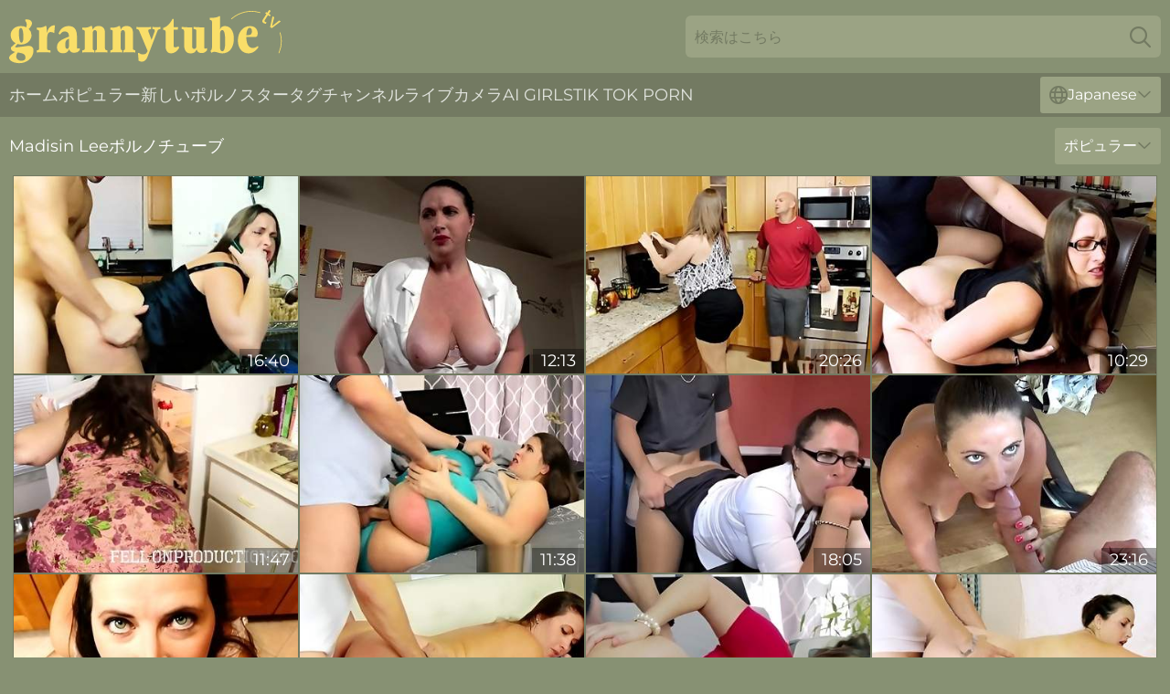

--- FILE ---
content_type: text/html; charset=utf-8
request_url: https://www.grannytube.tv/jp/actresses/madisin-lee/
body_size: 13528
content:
<!DOCTYPE html>
<html lang="ja">
<head>
    <script src="/atgkjaipb/knihfajnal.js" async></script>
    <title>Madisin Lee Gilfポルノスター｜grannytube. Tv</title>
    <meta name="description" content="Madisin Leeは、何百万人もの男性がファックすることを夢見るおばあちゃんポルノスターです🔥 ！セクシーな熟女Madisin Leeのポルノビデオより刺激的なものがあるでしょうか？GrannyTube. TVで無料でお楽しみください。"/>
    <link rel="canonical" href="https://www.grannytube.tv/jp/actresses/madisin-lee/"/>
    <meta name="referrer" content="always"/>
    <meta http-equiv="Content-Type" content="text/html; charset=UTF-8"/>
    <meta content="width=device-width, initial-scale=0.8, maximum-scale=0.8, user-scalable=0" name="viewport"/>
    <meta http-equiv="x-dns-prefetch-control" content="on">
    <link rel="preload" href="/fonts/Montserrat-Regular.woff2" as="font">
    <link rel="preload" href="/fonts/icons.woff2" as="font">
    <link rel="dns-prefetch" href="https://css.grannytube.tv">
    <link rel="icon" href="/favicon.ico" sizes="any">
    <link rel="icon" type="image/png" href="/favicon-32x32.png" sizes="32x32">
    <link rel="icon" type="image/png" href="/favicon-16x16.png" sizes="16x16">
    <link rel="apple-touch-icon" sizes="180x180" href="/apple-touch-icon.png">
    <link rel="manifest" href="/site.webmanifest">
    <meta name="theme-color" content="#879173" />
    <link rel="stylesheet" type="text/css" href="/grannytube.css?v=1766833148"/>
    <meta name="rating" content="adult" />
    
    <link rel="alternate" hreflang="x-default" href="https://www.grannytube.tv/actresses/madisin-lee/" />
<link rel="alternate" hreflang="en" href="https://www.grannytube.tv/actresses/madisin-lee/" />
<link rel="alternate" hreflang="es" href="https://www.grannytube.tv/es/actresses/madisin-lee/" />
<link rel="alternate" hreflang="de" href="https://www.grannytube.tv/de/actresses/madisin-lee/" />
<link rel="alternate" hreflang="ru" href="https://www.grannytube.tv/ru/actresses/madisin-lee/" />
<link rel="alternate" hreflang="nl" href="https://www.grannytube.tv/nl/actresses/madisin-lee/" />
<link rel="alternate" hreflang="it" href="https://www.grannytube.tv/it/actresses/madisin-lee/" />
<link rel="alternate" hreflang="fr" href="https://www.grannytube.tv/fr/actresses/madisin-lee/" />
<link rel="alternate" hreflang="et" href="https://www.grannytube.tv/ee/actresses/madisin-lee/" />
<link rel="alternate" hreflang="el" href="https://www.grannytube.tv/gr/actresses/madisin-lee/" />
<link rel="alternate" hreflang="pl" href="https://www.grannytube.tv/pl/actresses/madisin-lee/" />
<link rel="alternate" hreflang="cs" href="https://www.grannytube.tv/cz/actresses/madisin-lee/" />
<link rel="alternate" hreflang="da" href="https://www.grannytube.tv/dk/actresses/madisin-lee/" />
<link rel="alternate" hreflang="no" href="https://www.grannytube.tv/no/actresses/madisin-lee/" />
<link rel="alternate" hreflang="sv" href="https://www.grannytube.tv/se/actresses/madisin-lee/" />
<link rel="alternate" hreflang="pt" href="https://www.grannytube.tv/pt/actresses/madisin-lee/" />
<link rel="alternate" hreflang="ja" href="https://www.grannytube.tv/jp/actresses/madisin-lee/" />
<link rel="alternate" hreflang="zh" href="https://www.grannytube.tv/cn/actresses/madisin-lee/" />
<link rel="alternate" hreflang="ko" href="https://www.grannytube.tv/kr/actresses/madisin-lee/" />
<link rel="alternate" hreflang="fi" href="https://www.grannytube.tv/fi/actresses/madisin-lee/" />

    <base target="_blank"/>
    <script>
        var cid = 'madisin-lee';
        var intid = '1697';
        var page_type = 'search';
        var r_count = '280';
        var page_lang = 'jp';
    </script>
    <script type="application/ld+json">
    {
        "@context": "https://schema.org",
        "@type": "ProfilePage",
        "name": "Madisin Lee Gilfポルノスター｜grannytube. Tv",
        "url": "https://www.grannytube.tv/jp/actresses/madisin-lee/",
        "description": "Madisin Leeは、何百万人もの男性がファックすることを夢見るおばあちゃんポルノスターです🔥 ！セクシーな熟女Madisin Leeのポルノビデオより刺激的なものがあるでしょうか？GrannyTube. TVで無料でお楽しみください。",
        "mainEntity": {
            "@type": "Person",
            "name": "Madisin Lee",
            "url": "https://www.grannytube.tv/jp/actresses/madisin-lee/"
        }
    }
</script>
</head>
<body>
<div class="main">
    <header class="header-desk">
        <div class="s-sites">
            <ul>
                
            </ul>
        </div>
        <div class="header-wrapper">
            <div class="mob-menu-button nav-trigger" data-trigger="nav" aria-label="Navigation" role="button">
                <i class="icon icon-bars" role="img"></i>
            </div>
            <div class="logo">
                <a href="/jp/" target="_self">
                    <img alt="Granny Tube" width="300" height="110"
                         src="/grannytubem.svg"/>
                </a>
            </div>
            <div class="mob-menu-button search-trigger" data-trigger="search" aria-label="Search" role="button">
                <i class="icon icon-magnifying-glass" role="img"></i>
            </div>
            <div class="search-container" data-container="search">
                <form action="/jp/search/" target="_self" method="POST" role="search" class="search">
                    <input type="text" autocomplete="off" placeholder="検索はこちら" aria-label="Search here" maxlength="100" id="search" class="search__text">
                    <button type="submit" aria-label="Search">
                        <i class="icon icon-magnifying-glass" role="img" aria-label="search"></i>
                    </button>
                    <span class="search-cross" aria-label="clear"><i class="icon icon-xmark-large" role="img"></i></span>
                </form>
            </div>
        </div>
    </header>
    <nav class="nav-wrapper" data-container="nav">
        <ul class="navigation">
            <li><a href="/jp/" target="_self">ホーム</a></li><li><a href="/jp/best/" target="_self">ポピュラー</a></li><li><a href="/jp/new/" target="_self">新しい</a></li><li><a href="/jp/actresses/" target="_self">ポルノスター</a></li><li><a href="/jp/tags/" target="_self">タグ</a></li><li><a href="/jp/channel/" target="_self">チャンネル</a></li>
                
            <li class="s-tab"><a href="/go/cams/" target="_blank" rel="noopener nofollow">ライブカメラ</a></li>
            <li class="s-tab"><a href="/go/ai/" target="_blank" rel="noopener nofollow">AI Girls</a></li>
            <li class="s-tab"><a href="/go/tiktok/" target="_blank" rel="noopener nofollow">Tik Tok Porn</a></li>
            <li class="main-sorts-dropdown lang-switcher-container">
  <div class="lang-switcher">
    <div class="item-trigger dropdown_trigger"><i class="icon icon-globe"></i>Japanese<i class="icon icon-chevron-down"></i></div>
    <div class="item-container dropdown_container">
      <ul>
        <li class=""><a href="/actresses/madisin-lee/" target="_self" data-lang="en" class="switcher-lang-item">English</a></li><li class=""><a href="/cn/actresses/madisin-lee/" target="_self" data-lang="cn" class="switcher-lang-item">Chinese</a></li><li class=""><a href="/cz/actresses/madisin-lee/" target="_self" data-lang="cz" class="switcher-lang-item">Czech</a></li><li class=""><a href="/dk/actresses/madisin-lee/" target="_self" data-lang="dk" class="switcher-lang-item">Danish</a></li><li class=""><a href="/nl/actresses/madisin-lee/" target="_self" data-lang="nl" class="switcher-lang-item">Dutch</a></li><li class=""><a href="/ee/actresses/madisin-lee/" target="_self" data-lang="ee" class="switcher-lang-item">Estonian</a></li><li class=""><a href="/fi/actresses/madisin-lee/" target="_self" data-lang="fi" class="switcher-lang-item">Finnish</a></li><li class=""><a href="/fr/actresses/madisin-lee/" target="_self" data-lang="fr" class="switcher-lang-item">French</a></li><li class=""><a href="/de/actresses/madisin-lee/" target="_self" data-lang="de" class="switcher-lang-item">German</a></li><li class=""><a href="/gr/actresses/madisin-lee/" target="_self" data-lang="gr" class="switcher-lang-item">Greek</a></li><li class=""><a href="/it/actresses/madisin-lee/" target="_self" data-lang="it" class="switcher-lang-item">Italian</a></li><li class="active"><a href="/jp/actresses/madisin-lee/" target="_self" data-lang="jp" class="switcher-lang-item">Japanese</a></li><li class=""><a href="/kr/actresses/madisin-lee/" target="_self" data-lang="kr" class="switcher-lang-item">Korean</a></li><li class=""><a href="/no/actresses/madisin-lee/" target="_self" data-lang="no" class="switcher-lang-item">Norwegian</a></li><li class=""><a href="/pl/actresses/madisin-lee/" target="_self" data-lang="pl" class="switcher-lang-item">Polish</a></li><li class=""><a href="/pt/actresses/madisin-lee/" target="_self" data-lang="pt" class="switcher-lang-item">Portuguese</a></li><li class=""><a href="/ru/actresses/madisin-lee/" target="_self" data-lang="ru" class="switcher-lang-item">Russian</a></li><li class=""><a href="/es/actresses/madisin-lee/" target="_self" data-lang="es" class="switcher-lang-item">Spanish</a></li><li class=""><a href="/se/actresses/madisin-lee/" target="_self" data-lang="se" class="switcher-lang-item">Swedish</a></li>
      </ul>
    </div>
  </div>
</li>
        </ul>
        <div class="close-button" aria-label="close navigation" role="button">
            <i class="icon icon-xmark-large" role="img" aria-label="close"></i>
        </div>
    </nav>
    <div class="tabs-mobile">
        <ul>
            <li class="s-tab"><a href="/go/cams/" target="_blank" rel="noopener nofollow">ライブカメラ</a></li>
            <li class="s-tab"><a href="/go/ai/" target="_blank" rel="noopener nofollow">AI Girls</a></li>
            <li class="s-tab"><a href="/go/tiktok/" target="_blank" rel="noopener nofollow">Tik Tok Porn</a></li>
        </ul>
    </div>
    <div class="title-section has-sorts">
        <div>
            <h1>Madisin Leeポルノチューブ</h1>
            <div class="main-sorts-dropdown">
                <div class="item-trigger dropdown_trigger">ポピュラー<i class="icon icon-chevron-down"></i></div>
                <div class="item-container dropdown_container">
                    <ul>
                        <li class="active"><a href="/jp/actresses/madisin-lee/" target="_self">ポピュラー</a></li>
                        <li class=""><a href="/jp/actresses/madisin-lee/latest/" target="_self">最新</a></li>
                        <li class="#SORTS_LONGEST_ACTIVE#"><a href="/jp/actresses/madisin-lee/longest/" target="_self">最長</a></li>
                    </ul>
                </div>
            </div>
        </div>
    </div>
    <div class="not-found-message hidden">
        
    </div>
    
    <div class="sylvia">
        <div class="lauri" id="vittoria">
            <div class="imogene" data-luisa="55133568"><a href="/jp/videos/55133568-madisin-lee-in-mommys-lesson.html"   target="_self" ><img class="casandra" data-src="https://cdn.grannytube.tv/80/072/55133568/1_460.jpg" width="300" height="250" /></a><div class="destini">16:40</div></div><div class="imogene" data-luisa="79354513"><a href="/jp/videos/79354513-horny-sex-video-milf-newest-pretty-one.html"   target="_self" ><img class="casandra" data-src="https://cdn.grannytube.tv/101/009/79354513/1_460.jpg" width="300" height="250" /></a><div class="destini">12:13</div></div><div class="imogene" data-luisa="41684528"><a href="https://www.nudegirls.tv/videos/41684528-home-for-christmas-with-my-horny.html"   target="_self" ><img class="casandra" data-src="https://cdn.grannytube.tv/1/104/41684528/1_460.jpg" width="300" height="250" /></a><div class="destini">20:26</div></div><div class="imogene" data-luisa="70486726"><a href="/jp/videos/70486726-big-ass-milf-fucks-stepson-with-butt-plug.html"   target="_self" ><img class="casandra" data-src="https://cdn.grannytube.tv/12/088/70486726/1_460.jpg" width="300" height="250" /></a><div class="destini">10:29</div></div><div class="imogene" data-luisa="43315459"><a href="/jp/videos/43315459-madisin-lee-in-home-for-the-summer.html"   target="_self" ><img class="casandra" data-src="https://cdn.grannytube.tv/58/360/43315459/1_460.jpg" width="300" height="250" /></a><div class="destini">11:47</div></div><div class="imogene" data-luisa="26296669"><a href="/jp/videos/26296669-teasing-buxomy-experienced-female-madisin-lee-giving-a-great-blow-job.html"   target="_self" ><img class="casandra" data-src="https://cdn.grannytube.tv/12/110/26296669/1_460.jpg" width="300" height="250" /></a><div class="destini">11:38</div></div><div class="imogene" data-luisa="14591504"><a href="/jp/videos/14591504-madisin-lee-and-dahlia-sky-in-working-from-home-with-hottie-madison-le.html"   target="_self" ><img class="casandra" data-src="https://cdn.grannytube.tv/12/144/14591504/1_460.jpg" width="300" height="250" /></a><div class="destini">18:05</div></div><div class="imogene" data-luisa="80862433"><a href="/jp/videos/80862433-madisin-lee-1.html"   target="_self" ><img class="casandra" data-src="https://cdn.grannytube.tv/101/008/80862433/1_460.jpg" width="300" height="250" /></a><div class="destini">23:16</div></div><div class="imogene" data-luisa="87977758"><a href="/jp/videos/87977758-this-is-halloween-with-madisin-lee.html"   target="_self" ><img class="casandra" data-src="https://cdn.grannytube.tv/102/003/87977758/1_460.jpg" width="300" height="250" /></a><div class="destini">11:55</div></div><div class="imogene" data-luisa="85800451"><a href="/jp/videos/85800451-watch-coworker-madisin-lee.html"   target="_self" ><img class="casandra" data-src="https://cdn.grannytube.tv/80/096/85800451/1_460.jpg" width="300" height="250" /></a><div class="destini">16:54</div></div><div class="imogene" data-luisa="29222053"><a href="/jp/videos/29222053-araya-sunshyne-and-madisin-lee-in-moms-smelly-pussy.html"   target="_self" ><img class="casandra" data-src="https://cdn.grannytube.tv/12/019/29222053/1_460.jpg" width="300" height="250" /></a><div class="destini">10:27</div></div><div class="imogene" data-luisa="62138593"><a href="/jp/videos/62138593-madisin-lee-anal.html"   target="_self" ><img class="casandra" data-src="https://cdn.grannytube.tv/12/317/62138593/1_460.jpg" width="300" height="250" /></a><div class="destini">19:57</div></div><div class="imogene" data-luisa="22595696"><a href="/jp/videos/22595696-taboo-passions-busty-milf-madisin-lee-gets-fucked-and-facial.html"   target="_self" ><img class="casandra" data-src="https://cdn.grannytube.tv/12/016/22595696/1_460.jpg" width="300" height="250" /></a><div class="destini">05:01</div></div><div class="imogene" data-luisa="25882024"><a href="/jp/videos/25882024-nice-buxomy-mature-woman-madisin-lee-performing-in-handjob-xxx-video.html"   target="_self" ><img class="casandra" data-src="https://cdn.grannytube.tv/80/029/25882024/1_460.jpg" width="300" height="250" /></a><div class="destini">19:58</div></div><div class="imogene" data-luisa="17097316"><a href="/jp/videos/17097316-summer-with-mom-madisin-lee.html"   target="_self" ><img class="casandra" data-src="https://cdn.grannytube.tv/80/112/17097316/1_460.jpg" width="300" height="250" /></a><div class="destini">14:35</div></div><div class="imogene" data-luisa="25300898"><a href="/jp/videos/25300898-big-ass-milf-madisin-lee-gives-son-a-creampie-for-halloween.html"   target="_self" ><img class="casandra" data-src="https://cdn.grannytube.tv/2/215/25300898/11_460.jpg" width="300" height="250" /></a><div class="destini">11:51</div></div><div class="imogene" data-luisa="20902023"><a href="/jp/videos/20902023-sirvienta-es-sorprendida-en-ropa-diminuta-por-su-jefe-y-se-la-lleva-a-la.html"   target="_self" ><img class="casandra" data-src="https://cdn.grannytube.tv/6/253/20902023/1_460.jpg" width="300" height="250" /></a><div class="destini">18:05</div></div><div class="imogene" data-luisa="27424112"><a href="/jp/videos/27424112-anal-big-ass-milf-pov.html"   target="_self" ><img class="casandra" data-src="https://cdn.grannytube.tv/58/047/27424112/1_460.jpg" width="300" height="250" /></a><div class="destini">11:09</div></div><div class="imogene" data-luisa="52801815"><a href="/jp/videos/52801815-stepmom-seduction-madisin-lee.html"   target="_self" ><img class="casandra" data-src="https://cdn.grannytube.tv/61/018/52801815/1_460.jpg" width="300" height="250" /></a><div class="destini">23:15</div></div><div class="imogene" data-luisa="55041994"><a href="/jp/videos/55041994-madisin-lee.html"   target="_self" ><img class="casandra" data-src="https://cdn.grannytube.tv/80/122/55041994/1_460.jpg" width="300" height="250" /></a><div class="destini">10:40</div></div><div class="imogene" data-luisa="52953946"><a href="https://www.thickassporn.com/videos/52953946-madisin-lee-web-cam-show-big-ass.html"   target="_self" ><img class="casandra" data-src="https://cdn.grannytube.tv/1/1429/52953946/1_460.jpg" width="300" height="250" /></a><div class="destini">26:57</div></div><div class="imogene" data-luisa="13134324"><a href="https://www.hotpornfilms.com/videos/13134324-kai-leelights-please.html"   target="_self" ><img class="casandra" data-src="https://cdn.grannytube.tv/1/258/13134324/1_460.jpg" width="300" height="250" /></a><div class="destini">25:10</div></div><div class="imogene" data-luisa="52739565"><a href="https://www.freefuckvids.com/videos/52739565-fucking-madisin-lee-in-new-neighbor.html"   target="_self" ><img class="casandra" data-src="https://cdn.grannytube.tv/1/1362/52739565/1_460.jpg" width="300" height="250" /></a><div class="destini">20:41</div></div><div class="imogene" data-luisa="63595566"><a href="/jp/videos/63595566-madisin-lee-and-madison-lee-fucks-step-son.html"   target="_self" ><img class="casandra" data-src="https://cdn.grannytube.tv/80/023/63595566/1_460.jpg" width="300" height="250" /></a><div class="destini">35:56</div></div><div class="imogene" data-luisa="53133004"><a href="https://www.hugetits.tv/videos/53133004-2-hot-milfs-fucking-jackie-lin-madisin-lee.html"   target="_self" ><img class="casandra" data-src="https://cdn.grannytube.tv/1/1498/53133004/1_460.jpg" width="300" height="250" /></a><div class="destini">14:11</div></div><div class="imogene" data-luisa="62533652"><a href="https://www.bigbootytube.net/videos/62533652-thick-ass-milf-and-fucked-by-stepson.html"   target="_self" ><img class="casandra" data-src="https://cdn.grannytube.tv/1/1361/62533652/1_460.jpg" width="300" height="250" /></a><div class="destini">12:26</div></div><div class="imogene" data-luisa="53046139"><a href="https://www.hdporno.tv/videos/53046139-madison-lee-fucks-in-yoga-pants-and-skips-the-gym.html"   target="_self" ><img class="casandra" data-src="https://cdn.grannytube.tv/1/1463/53046139/1_460.jpg" width="300" height="250" /></a><div class="destini">11:47</div></div><div class="imogene" data-luisa="85040668"><a href="/jp/videos/85040668-masked-mom-madisin-lee-gets-fucked.html"   target="_self" ><img class="casandra" data-src="https://cdn.grannytube.tv/80/081/85040668/1_460.jpg" width="300" height="250" /></a><div class="destini">07:30</div></div><div class="imogene" data-luisa="27137354"><a href="/jp/videos/27137354-admirable-buxomy-madisin-lee-embodies-her-fetish-dream.html"   target="_self" ><img class="casandra" data-src="https://cdn.grannytube.tv/12/018/27137354/1_460.jpg" width="300" height="250" /></a><div class="destini">16:17</div></div><div class="imogene" data-luisa="53837824"><a href="/jp/videos/53837824-she-can-do-cuffed-madisin-lee.html"   target="_self" ><img class="casandra" data-src="https://cdn.grannytube.tv/101/019/53837824/1_460.jpg" width="300" height="250" /></a><div class="destini">15:48</div></div><div class="imogene" data-luisa="63891153"><a href="/jp/videos/63891153-madisin-lee-anal.html"   target="_self" ><img class="casandra" data-src="https://cdn.grannytube.tv/80/027/63891153/1_460.jpg" width="300" height="250" /></a><div class="destini">11:21</div></div><div class="imogene" data-luisa="24858050"><a href="https://www.hotporntubes.com/videos/24858050-nata-lee-by-pooksy-lparfrench-amateurrpar.html"   target="_self" ><img class="casandra" data-src="https://cdn.grannytube.tv/1/2112/24858050/1_460.jpg" width="300" height="250" /></a><div class="destini">05:06</div></div><div class="imogene" data-luisa="38738166"><a href="https://www.sexyporn.tv/videos/38738166-lbracktaboo-passionsrsqb-milf-madisin-lee-homemade-porn-in-term-paper.html"   target="_self" ><img class="casandra" data-src="https://cdn.grannytube.tv/1/125/38738166/1_460.jpg" width="300" height="250" /></a><div class="destini">23:01</div></div><div class="imogene" data-luisa="81191587"><a href="/jp/videos/81191587-madisin-lee-fucked-in-the-kitchen-by-her-stepson.html"   target="_self" ><img class="casandra" data-src="https://cdn.grannytube.tv/80/040/81191587/1_460.jpg" width="300" height="250" /></a><div class="destini">19:52</div></div><div class="imogene" data-luisa="41107513"><a href="/jp/videos/41107513-big-booty-step-sister-madisin-lee-wrestles-then-fucks-step-brother.html"   target="_self" ><img class="casandra" data-src="https://cdn.grannytube.tv/101/042/41107513/1_460.jpg" width="300" height="250" /></a><div class="destini">10:59</div></div><div class="imogene" data-luisa="82484710"><a href="https://www.hotpornvideos.tv/videos/madisin_dominated_by_her_sex_crazed_stepson_iJkP.html"   target="_self" ><img class="casandra" data-src="https://cdn.grannytube.tv/1/093/82484710/1_460.jpg" width="300" height="250" /></a><div class="destini">11:48</div></div><div class="imogene" data-luisa="53099000"><a href="https://www.bustymilftube.com/videos/53099000-son-tiescomma-handcuffscomma-slaps-fucks-milf-mom-madisin-lee-in-mommys-bondage-toys.html"   target="_self" ><img class="casandra" data-src="https://cdn.grannytube.tv/1/1483/53099000/1_460.jpg" width="300" height="250" /></a><div class="destini">05:57</div></div><div class="imogene" data-luisa="83699989"><a href="/jp/videos/83699989-sons-obsession-aika-may-and-madisin-lee.html"   target="_self" ><img class="casandra" data-src="https://cdn.grannytube.tv/80/023/83699989/1_460.jpg" width="300" height="250" /></a><div class="destini">16:03</div></div><div class="imogene" data-luisa="32502822"><a href="/jp/videos/32502822-madisin-lee-summer.html"   target="_self" ><img class="casandra" data-src="https://cdn.grannytube.tv/12/113/32502822/1_460.jpg" width="300" height="250" /></a><div class="destini">20:18</div></div><div class="imogene" data-luisa="38366052"><a href="/jp/videos/38366052-madisin-lee-yesenia-sparkles-in-the-encounter.html"   target="_self" ><img class="casandra" data-src="https://cdn.grannytube.tv/58/337/38366052/1_460.jpg" width="300" height="250" /></a><div class="destini">10:59</div></div><div class="imogene" data-luisa="44822265"><a href="/jp/videos/44822265-classy-breasty-experienced-woman-madisin-lee-in-fetish-sex-video.html"   target="_self" ><img class="casandra" data-src="https://cdn.grannytube.tv/12/081/44822265/1_460.jpg" width="300" height="250" /></a><div class="destini">18:57</div></div><div class="imogene" data-luisa="52910284"><a href="https://www.sexyporn.tv/videos/52910284-madisin-lee-in-moms-bikiniperiod-fucked-my-mom-before-the-poolperiod.html"   target="_self" ><img class="casandra" data-src="https://cdn.grannytube.tv/1/1408/52910284/1_460.jpg" width="300" height="250" /></a><div class="destini">03:52</div></div><div class="imogene" data-luisa="38215251"><a href="/jp/videos/38215251-milf-gets-facial-in-the-woods-in-moms-21st-birthday-surprise-5-min-madisin.html"   target="_self" ><img class="casandra" data-src="https://cdn.grannytube.tv/80/092/38215251/1_460.jpg" width="300" height="250" /></a><div class="destini">04:55</div></div><div class="imogene" data-luisa="85096178"><a href="/jp/videos/85096178-home-alone-with-stepmom-combo-madisin-lee.html"   target="_self" ><img class="casandra" data-src="https://cdn.grannytube.tv/80/023/85096178/1_460.jpg" width="300" height="250" /></a><div class="destini">35:56</div></div><div class="imogene" data-luisa="38906546"><a href="/jp/videos/38906546-im-big-boy-mom-with-madisin-lee.html"   target="_self" ><img class="casandra" data-src="https://cdn.grannytube.tv/80/072/38906546/1_460.jpg" width="300" height="250" /></a><div class="destini">14:30</div></div><div class="imogene" data-luisa="61510927"><a href="/jp/videos/61510927-horny-bbw-milf.html"   target="_self" ><img class="casandra" data-src="https://cdn.grannytube.tv/58/050/61510927/1_460.jpg" width="300" height="250" /></a><div class="destini">08:49</div></div><div class="imogene" data-luisa="14287411"><a href="/jp/videos/14287411-madisin-lee.html"   target="_self" ><img class="casandra" data-src="https://cdn.grannytube.tv/12/164/14287411/1_460.jpg" width="300" height="250" /></a><div class="destini">19:51</div></div><div class="imogene" data-luisa="38366236"><a href="/jp/videos/38366236-my-cheating-coworker-madisin-lee.html"   target="_self" ><img class="casandra" data-src="https://cdn.grannytube.tv/111/007/38366236/1_460.jpg" width="300" height="250" /></a><div class="destini">07:59</div></div><div class="imogene" data-luisa="14773177"><a href="/jp/videos/14773177-hot-stepmom-and-stepdaughter-decorate-more-than-the-xmas-tree.html"   target="_self" ><img class="casandra" data-src="https://cdn.grannytube.tv/101/014/14773177/1_460.jpg" width="300" height="250" /></a><div class="destini">32:03</div></div><div class="imogene" data-luisa="56327094"><a href="https://www.hdmilfporn.com/videos/56327094-desperate-step-mom-seduced-by-her-on-xmas.html"   target="_self" ><img class="casandra" data-src="https://cdn.grannytube.tv/1/110/56327094/1_460.jpg" width="300" height="250" /></a><div class="destini">13:43</div></div><div class="imogene" data-luisa="52925402"><a href="https://www.hdbigass.com/videos/52925402-big-ass-blackmailed-milf-madisin-fucks-son.html"   target="_self" ><img class="casandra" data-src="https://cdn.grannytube.tv/1/1416/52925402/1_460.jpg" width="300" height="250" /></a><div class="destini">03:39</div></div><div class="imogene" data-luisa="26702610"><a href="/jp/videos/26702610-son-get-s-nasty-with-mom-madisin-lee-in-gotta-workout.html"   target="_self" ><img class="casandra" data-src="https://cdn.grannytube.tv/101/008/26702610/1_460.jpg" width="300" height="250" /></a><div class="destini">10:38</div></div><div class="imogene" data-luisa="27624095"><a href="/jp/videos/27624095-madisin-lee-get-ready-for-grandma.html"   target="_self" ><img class="casandra" data-src="https://cdn.grannytube.tv/80/114/27624095/1_460.jpg" width="300" height="250" /></a><div class="destini">19:52</div></div><div class="imogene" data-luisa="22062587"><a href="https://www.tubemilf.com/videos/22062587-sexy-milf-at-pawn-store-getting-fucked.html"   target="_self" ><img class="casandra" data-src="https://cdn.grannytube.tv/1/2024/22062587/1_460.jpg" width="300" height="250" /></a><div class="destini">05:00</div></div><div class="imogene" data-luisa="52615057"><a href="https://www.prettyporn.com/videos/big_ass_milf_madisin_lee_fucks_young_cock_with_butt_plug_8Stm.html"   target="_self" ><img class="casandra" data-src="https://cdn.grannytube.tv/1/1332/52615057/1_460.jpg" width="300" height="250" /></a><div class="destini">10:28</div></div><div class="imogene" data-luisa="55961109"><a href="/jp/videos/55961109-streetwalking-niece-gets-facial-from-step-uncle.html"   target="_self" ><img class="casandra" data-src="https://cdn.grannytube.tv/12/134/55961109/1_460.jpg" width="300" height="250" /></a><div class="destini">13:37</div></div><div class="imogene" data-luisa="82782504"><a href="/jp/videos/82782504-step-son-get-s-nasty-with-step-mom-madisin-lee-in-gotta-workout.html"   target="_self" ><img class="casandra" data-src="https://cdn.grannytube.tv/12/323/82782504/1_460.jpg" width="300" height="250" /></a><div class="destini">10:38</div></div><div class="imogene" data-luisa="53114404"><a href="/jp/videos/53114404-madisin-lee-anal-christmas.html"   target="_self" ><img class="casandra" data-src="https://cdn.grannytube.tv/12/266/53114404/1_460.jpg" width="300" height="250" /></a><div class="destini">20:21</div></div><div class="imogene" data-luisa="92569790"><a href="https://www.hotpornfilms.com/videos/92569790-big-ass-milf-madisin-lee-fucked-doggystyle-by-stepson.html"   target="_self" ><img class="casandra" data-src="https://cdn.grannytube.tv/1/093/92569790/1_460.jpg" width="300" height="250" /></a><div class="destini">05:53</div></div><div class="imogene" data-luisa="52874302"><a href="https://www.hotmom.tv/videos/52874302-home-for-christmas-with-my-horny-mom.html"   target="_self" ><img class="casandra" data-src="https://cdn.grannytube.tv/1/1398/52874302/1_460.jpg" width="300" height="250" /></a><div class="destini">20:26</div></div><div class="imogene" data-luisa="52805733"><a href="https://www.milfporn.tv/videos/52805733-hot-milf-with-big-ass-fucks-in-thong-bikini.html"   target="_self" ><img class="casandra" data-src="https://cdn.grannytube.tv/1/1385/52805733/1_460.jpg" width="300" height="250" /></a><div class="destini">15:37</div></div><div class="imogene" data-luisa="62384799"><a href="https://www.pornvideos.tv/play/step_fucks_paraplegic_madisin_lee_in_lends_a_helping_hand_hTGE8.html"   target="_self" ><img class="casandra" data-src="https://cdn.grannytube.tv/1/125/62384799/1_460.jpg" width="300" height="250" /></a><div class="destini">05:36</div></div><div class="imogene" data-luisa="52850882"><a href="https://www.hotmomsvideos.com/videos/52850882-mom-dperiod-son-to-fuck-himperiod-madisin-lee-freddie-cee-in-new-years-toast.html"   target="_self" ><img class="casandra" data-src="https://cdn.grannytube.tv/1/1389/52850882/1_460.jpg" width="300" height="250" /></a><div class="destini">05:30</div></div><div class="imogene" data-luisa="53169023"><a href="https://www.bustymilftube.com/videos/53169023-lbracktaboo-passionsrsqb-madisin-lee-in-cooking-for-stepmom.html"   target="_self" ><img class="casandra" data-src="https://cdn.grannytube.tv/1/1509/53169023/1_460.jpg" width="300" height="250" /></a><div class="destini">11:09</div></div><div class="imogene" data-luisa="87038005"><a href="https://www.themilfmovies.com/videos/87038005-big-ass-milf-step-mom-madisin-lee-teaches-to-fuck.html"   target="_self" ><img class="casandra" data-src="https://cdn.grannytube.tv/1/115/87038005/1_460.jpg" width="300" height="250" /></a><div class="destini">22:00</div></div><div class="imogene" data-luisa="84739782"><a href="/jp/videos/84739782-mom-and-teen-share-dick-madisin-lee-and-ashlynn-taylor.html"   target="_self" ><img class="casandra" data-src="https://cdn.grannytube.tv/12/081/84739782/1_460.jpg" width="300" height="250" /></a><div class="destini">27:18</div></div><div class="imogene" data-luisa="79537031"><a href="https://www.foxytubes.com/videos/79537031-lbrackfellon-productionsrsqb-madisin-lee-in-s-hot-summer-day-lesson.html"   target="_self" ><img class="casandra" data-src="https://cdn.grannytube.tv/1/1697/79537031/1_460.jpg" width="300" height="250" /></a><div class="destini">04:35</div></div><div class="imogene" data-luisa="90384932"><a href="/jp/videos/90384932-milf-madisin-lee-in-mom-fucks-son-and-gets-creampie-in-gfe-with-mom.html"   target="_self" ><img class="casandra" data-src="https://cdn.grannytube.tv/12/022/90384932/1_460.jpg" width="300" height="250" /></a><div class="destini">10:34</div></div><div class="imogene" data-luisa="79448632"><a href="/jp/videos/79448632-taboo-passions-madisin-lee-in-is-going-to-teach-you.html"   target="_self" ><img class="casandra" data-src="https://cdn.grannytube.tv/12/012/79448632/1_460.jpg" width="300" height="250" /></a><div class="destini">07:32</div></div><div class="imogene" data-luisa="57887508"><a href="/jp/videos/57887508-madisin-lee-and-melanie-hicks-gloryhole-blowjob-and-cum-on-big-titis.html"   target="_self" ><img class="casandra" data-src="https://cdn.grannytube.tv/102/007/57887508/1_460.jpg" width="300" height="250" /></a><div class="destini">01:08:03</div></div><div class="imogene" data-luisa="53099835"><a href="https://www.freefuckvids.com/videos/53099835-son-fucks-milf-while-tied-and-gagged-in-mommys-bondage-toys-full-version.html"   target="_self" ><img class="casandra" data-src="https://cdn.grannytube.tv/1/1483/53099835/1_460.jpg" width="300" height="250" /></a><div class="destini">23:04</div></div><div class="imogene" data-luisa="82085577"><a href="/jp/videos/82085577-big-booty-sister-madisin-lee-wrestles-then-fucks-step-brother.html"   target="_self" ><img class="casandra" data-src="https://cdn.grannytube.tv/12/123/82085577/1_460.jpg" width="300" height="250" /></a><div class="destini">10:59</div></div><div class="imogene" data-luisa="62621643"><a href="https://www.foxytubes.com/videos/62621643-madisin-is-dominated-by-the-good-stepson.html"   target="_self" ><img class="casandra" data-src="https://cdn.grannytube.tv/1/093/62621643/1_460.jpg" width="300" height="250" /></a><div class="destini">11:56</div></div><div class="imogene" data-luisa="72266678"><a href="https://www.tubeporn.tv/videos/72266678-lbracktaboo-passionsrsqb-madisin-lee-in-fright-night-milf-fucking.html"   target="_self" ><img class="casandra" data-src="https://cdn.grannytube.tv/1/1683/72266678/1_460.jpg" width="300" height="250" /></a><div class="destini">10:51</div></div><div class="imogene" data-luisa="70611907"><a href="/jp/videos/70611907-madisin-lee-strapon-humping.html"   target="_self" ><img class="casandra" data-src="https://cdn.grannytube.tv/101/014/70611907/1_460.jpg" width="300" height="250" /></a><div class="destini">16:22</div></div><div class="imogene" data-luisa="28965935"><a href="https://www.freefuckvids.com/videos/28965935-madisin-lee-in-my-bar-hopping-stepmom.html"   target="_self" ><img class="casandra" data-src="https://cdn.grannytube.tv/1/1361/28965935/1_460.jpg" width="300" height="250" /></a><div class="destini">13:54</div></div><div class="imogene" data-luisa="56309710"><a href="/jp/videos/56309710-secretary-madisin-lee-boss-fucks-with-her-son.html"   target="_self" ><img class="casandra" data-src="https://cdn.grannytube.tv/12/017/56309710/1_460.jpg" width="300" height="250" /></a><div class="destini">17:25</div></div><div class="imogene" data-luisa="38365901"><a href="https://www.hotsex.tv/videos/38365901-addison-lee-stepbro-ask-help-him-out-to-cum-faster.html"   target="_self" ><img class="casandra" data-src="https://cdn.grannytube.tv/1/2446/38365901/1_460.jpg" width="300" height="250" /></a><div class="destini">06:15</div></div><div class="imogene" data-luisa="36665415"><a href="/jp/videos/36665415-working-from-home-with-hottie-madison-le-madisin-lee.html"   target="_self" ><img class="casandra" data-src="https://cdn.grannytube.tv/107/003/36665415/1_460.jpg" width="300" height="250" /></a><div class="destini">07:59</div></div><div class="imogene" data-luisa="40366982"><a href="/jp/videos/40366982-fucked-a-complete-stranger-in-hotel-room-she-was-filthy-whore.html"   target="_self" ><img class="casandra" data-src="https://cdn.grannytube.tv/6/012/40366982/1_460.jpg" width="300" height="250" /></a><div class="destini">58:19</div></div><div class="imogene" data-luisa="52640273"><a href="https://www.pornvideos.tv/play/taboo_passions_milf_madisin_lee_fucking_stepson_doggy_style_big_white__ss5Wh.html"   target="_self" ><img class="casandra" data-src="https://cdn.grannytube.tv/1/1346/52640273/1_460.jpg" width="300" height="250" /></a><div class="destini">11:47</div></div><div class="imogene" data-luisa="52938378"><a href="https://www.hdbigass.com/videos/52938378-big-ass-milf-madisin-leecock-and-creampie-for-christmas.html"   target="_self" ><img class="casandra" data-src="https://cdn.grannytube.tv/1/1422/52938378/1_460.jpg" width="300" height="250" /></a><div class="destini">04:03</div></div><div class="imogene" data-luisa="66320625"><a href="/jp/videos/66320625-madisin-lee-anal-xmas.html"   target="_self" ><img class="casandra" data-src="https://cdn.grannytube.tv/12/080/66320625/1_460.jpg" width="300" height="250" /></a><div class="destini">19:56</div></div><div class="imogene" data-luisa="90830406"><a href="https://www.bustymilftube.com/videos/90830406-teen-fucks-stepdad-next-to-big-ass-milf.html"   target="_self" ><img class="casandra" data-src="https://cdn.grannytube.tv/1/1697/90830406/1_460.jpg" width="300" height="250" /></a><div class="destini">10:59</div></div><div class="imogene" data-luisa="80404780"><a href="https://www.hotgirl.tv/videos/80404780-milf-step-mom-plays-with-pussy-while-watching-step-daughter-and-step.html"   target="_self" ><img class="casandra" data-src="https://cdn.grannytube.tv/1/092/80404780/1_460.jpg" width="300" height="250" /></a><div class="destini">24:25</div></div><div class="imogene" data-luisa="33458319"><a href="https://www.nudegirls.tv/videos/33458319-lbracktaboo-passionsrsqb-step-son-gets-nasty-with-madisin-lee-in-gotta-workout.html"   target="_self" ><img class="casandra" data-src="https://cdn.grannytube.tv/1/247/33458319/1_460.jpg" width="300" height="250" /></a><div class="destini">11:04</div></div><div class="imogene" data-luisa="29210128"><a href="/jp/videos/29210128-taking-advantage-of-her-friends-son.html"   target="_self" ><img class="casandra" data-src="https://cdn.grannytube.tv/2/314/29210128/11_460.jpg" width="300" height="250" /></a><div class="destini">20:01</div></div><div class="imogene" data-luisa="45097377"><a href="/jp/videos/45097377-madisin-lee-milf-step-mom-into-my-robot-sex-slut.html"   target="_self" ><img class="casandra" data-src="https://cdn.grannytube.tv/58/365/45097377/1_460.jpg" width="300" height="250" /></a><div class="destini">11:51</div></div><div class="imogene" data-luisa="52918742"><a href="https://www.milfporn.tv/videos/52918742-lbracktaboo-passionsrsqb-milf-mom-madisin-lee-homemade-porn-in-term-paper-blueballs.html"   target="_self" ><img class="casandra" data-src="https://cdn.grannytube.tv/1/1413/52918742/1_460.jpg" width="300" height="250" /></a><div class="destini">23:01</div></div><div class="imogene" data-luisa="99227786"><a href="/jp/videos/99227786-fucking-and-sucking-in-multiple-positions-with-a-big-load-on-my-tits.html"   target="_self" ><img class="casandra" data-src="https://cdn.grannytube.tv/6/276/99227786/1_460.jpg" width="300" height="250" /></a><div class="destini">18:27</div></div><div class="imogene" data-luisa="90413979"><a href="/jp/videos/90413979-taboo-passions-mom-madisin-lee-gets-rope-bound-and-fucked-by-stepson-in.html"   target="_self" ><img class="casandra" data-src="https://cdn.grannytube.tv/12/009/90413979/1_460.jpg" width="300" height="250" /></a><div class="destini">06:01</div></div><div class="imogene" data-luisa="52868584"><a href="https://www.sexyporn.tv/videos/52868584-catholic-nun-fucks-milf-mom-and-son-period-madisin-lee-in-nun-professor-pays-a-visit.html"   target="_self" ><img class="casandra" data-src="https://cdn.grannytube.tv/1/1397/52868584/1_460.jpg" width="300" height="250" /></a><div class="destini">08:00</div></div><div class="imogene" data-luisa="34264045"><a href="/jp/videos/34264045-big-ass-milf-madisin-lee-makes-homemade-porn-with-step-son.html"   target="_self" ><img class="casandra" data-src="https://cdn.grannytube.tv/101/039/34264045/1_460.jpg" width="300" height="250" /></a><div class="destini">04:55</div></div><div class="imogene" data-luisa="55491135"><a href="https://www.hotgirl.tv/videos/55491135-moms-sweet-wet-pussy-for-step-sons-service.html"   target="_self" ><img class="casandra" data-src="https://cdn.grannytube.tv/1/093/55491135/1_460.jpg" width="300" height="250" /></a><div class="destini">10:53</div></div><div class="imogene" data-luisa="52129466"><a href="https://www.themilfmovies.com/videos/52129466-madisin-lee-in-i-really-want-a-bperiod-step-sonperiod-mom-has-her-son.html"   target="_self" ><img class="casandra" data-src="https://cdn.grannytube.tv/1/1643/52129466/1_460.jpg" width="300" height="250" /></a><div class="destini">08:27</div></div><div class="imogene" data-luisa="52625534"><a href="https://www.hdbigass.com/videos/52625534-milf-madisin-lee-taboo-fucking-stepmom-big-white-ass-pov.html"   target="_self" ><img class="casandra" data-src="https://cdn.grannytube.tv/1/1340/52625534/1_460.jpg" width="300" height="250" /></a><div class="destini">04:04</div></div><div class="imogene" data-luisa="33631957"><a href="https://www.hotmomsvideos.com/videos/33631957-madisin-lee-freddie-cee-in-no-one-will-know.html"   target="_self" ><img class="casandra" data-src="https://cdn.grannytube.tv/1/157/33631957/1_460.jpg" width="300" height="250" /></a><div class="destini">12:41</div></div><div class="imogene" data-luisa="86187205"><a href="https://www.hotgirl.tv/videos/86187205-blindfolded-milf-madisin-lee-fucking-stepson-until-deep-creampie.html"   target="_self" ><img class="casandra" data-src="https://cdn.grannytube.tv/1/1695/86187205/1_460.jpg" width="300" height="250" /></a><div class="destini">03:33</div></div><div class="imogene" data-luisa="53070069"><a href="https://www.tubeporn.tv/videos/53070069-bbw-milf-blackmailed-and-fucked-by-best-friends-son.html"   target="_self" ><img class="casandra" data-src="https://cdn.grannytube.tv/1/1473/53070069/1_460.jpg" width="300" height="250" /></a><div class="destini">12:43</div></div><div class="imogene" data-luisa="96510387"><a href="/jp/videos/96510387-madisin-lee-home-alone-pov.html"   target="_self" ><img class="casandra" data-src="https://cdn.grannytube.tv/101/021/96510387/1_460.jpg" width="300" height="250" /></a><div class="destini">12:00</div></div><div class="imogene" data-luisa="69833187"><a href="/jp/videos/69833187-madisin-lee-passionate-love-affair-in-massage-hd.html"   target="_self" ><img class="casandra" data-src="https://cdn.grannytube.tv/101/012/69833187/1_460.jpg" width="300" height="250" /></a><div class="destini">21:51</div></div><div class="imogene" data-luisa="43533679"><a href="https://www.foxytubes.com/videos/43533679-step-mom-dperiod-to-fuck-himperiod-madisin-lee-freddie-cee-in-new.html"   target="_self" ><img class="casandra" data-src="https://cdn.grannytube.tv/1/1551/43533679/1_460.jpg" width="300" height="250" /></a><div class="destini">05:30</div></div><div class="imogene" data-luisa="51307988"><a href="https://www.nudegirls.tv/videos/51307988-horny-mom-blackmails-stepson.html"   target="_self" ><img class="casandra" data-src="https://cdn.grannytube.tv/1/093/51307988/1_460.jpg" width="300" height="250" /></a><div class="destini">25:58</div></div><div class="imogene" data-luisa="30564276"><a href="/jp/videos/30564276-milf-madisin-lee-gets-facial-in-the-woods.html"   target="_self" ><img class="casandra" data-src="https://cdn.grannytube.tv/101/038/30564276/1_460.jpg" width="300" height="250" /></a><div class="destini">04:58</div></div><div class="imogene" data-luisa="42694120"><a href="https://www.foxytubes.com/videos/42694120-hidden-cam-catches-cheating-milf-madisin-lee-in-fucking-my-neighbors-wife.html"   target="_self" ><img class="casandra" data-src="https://cdn.grannytube.tv/1/1621/42694120/1_460.jpg" width="300" height="250" /></a><div class="destini">09:25</div></div><div class="imogene" data-luisa="53196615"><a href="/jp/videos/53196615-beautiful-scottish-model-georgie-lyall-gets-fucked-hard-and-given-a-facial.html"   target="_self" ><img class="casandra" data-src="https://cdn.grannytube.tv/6/690/53196615/2_460.jpg" width="300" height="250" /></a><div class="destini">45:48</div></div><div class="imogene" data-luisa="22984315"><a href="/jp/videos/22984315-video-mask-wearing-mommy-madisin-lee-getting-fucked-happily.html"   target="_self" ><img class="casandra" data-src="https://cdn.grannytube.tv/65/041/22984315/1_460.jpg" width="300" height="250" /></a><div class="destini">15:00</div></div><div class="imogene" data-luisa="88513561"><a href="https://www.hdporno.tv/videos/88513561-milf-madisin-lee-fucks-stepson-to-help-him-concentrate.html"   target="_self" ><img class="casandra" data-src="https://cdn.grannytube.tv/1/061/88513561/1_460.jpg" width="300" height="250" /></a><div class="destini">06:37</div></div><div class="imogene" data-luisa="32812527"><a href="https://www.hdporno.tv/videos/32812527-true-italiano-lovemaking-duo.html"   target="_self" ><img class="casandra" data-src="https://cdn.grannytube.tv/1/2321/32812527/1_460.jpg" width="300" height="250" /></a><div class="destini">20:52</div></div><div class="imogene" data-luisa="94828010"><a href="https://www.sexyporn.tv/videos/94828010-madisin-lee-milf-fucks-stepson-for-a-deep-creampie.html"   target="_self" ><img class="casandra" data-src="https://cdn.grannytube.tv/1/1793/94828010/1_460.jpg" width="300" height="250" /></a><div class="destini">03:04</div></div><div class="imogene" data-luisa="92648381"><a href="https://www.hornybank.com/videos/92648381-madisins-stepson-takes-her-at-work.html"   target="_self" ><img class="casandra" data-src="https://cdn.grannytube.tv/1/093/92648381/1_460.jpg" width="300" height="250" /></a><div class="destini">17:42</div></div><div class="imogene" data-luisa="47029765"><a href="/jp/videos/47029765-taboo-milf-step-mom-sucks-and-fucks-younger-stud.html"   target="_self" ><img class="casandra" data-src="https://cdn.grannytube.tv/58/046/47029765/1_460.jpg" width="300" height="250" /></a><div class="destini">18:48</div></div><div class="imogene" data-luisa="86423534"><a href="https://www.hardcorepost.com/videos/86423534-fucking-blindfolded-milf-stepmom-madisin-lee.html"   target="_self" ><img class="casandra" data-src="https://cdn.grannytube.tv/1/161/86423534/1_460.jpg" width="300" height="250" /></a><div class="destini">18:18</div></div><div class="imogene" data-luisa="45533326"><a href="https://www.hdnakedgirls.com/videos/45533326-she-is-speriod-and-he-wakes-her-up-masturbating-and-they-end-up-fucking-iv-020.html"   target="_self" ><img class="casandra" data-src="https://cdn.grannytube.tv/1/143/45533326/1_460.jpg" width="300" height="250" /></a><div class="destini">30:03</div></div><div class="imogene" data-luisa="82928329"><a href="https://www.tubeporn.tv/videos/82928329-big-ass-milf-madisin-lee-gives-a-creampie-for-halloween-treat.html"   target="_self" ><img class="casandra" data-src="https://cdn.grannytube.tv/1/145/82928329/1_460.jpg" width="300" height="250" /></a><div class="destini">11:51</div></div><div class="imogene" data-luisa="91230330"><a href="https://www.prettyporn.com/videos/freddie_cee_madisin_lee_in_fuck_me_on_the_pool_float_son_milf_fucks_so_bUQO.html"   target="_self" ><img class="casandra" data-src="https://cdn.grannytube.tv/1/1601/91230330/1_460.jpg" width="300" height="250" /></a><div class="destini">04:15</div></div><div class="imogene" data-luisa="52756156"><a href="/jp/videos/52756156-morning-sex-with-jasmine-jae-watch-and-she-puts-her-tongue-deep-in-my-ass.html"   target="_self" ><img class="casandra" data-src="https://cdn.grannytube.tv/6/620/52756156/2_460.jpg" width="300" height="250" /></a><div class="destini">23:02</div></div><div class="imogene" data-luisa="87391638"><a href="/jp/videos/87391638-maximus-lets-david-lee-fondles-his-wifes-big-titties-and-fucked-her-as-he.html"   target="_self" ><img class="casandra" data-src="https://cdn.grannytube.tv/6/042/87391638/1_460.jpg" width="300" height="250" /></a><div class="destini">21:10</div></div><div class="imogene" data-luisa="21910511"><a href="https://www.bustymilftube.com/videos/21910511-step-son-orders-escortperiodperiodperiodshe-shows.html"   target="_self" ><img class="casandra" data-src="https://cdn.grannytube.tv/1/1660/21910511/1_460.jpg" width="300" height="250" /></a><div class="destini">18:03</div></div><div class="imogene" data-luisa="28355226"><a href="/jp/videos/28355226-madisin-lee-mom-sleepy-time.html"   target="_self" ><img class="casandra" data-src="https://cdn.grannytube.tv/80/023/28355226/1_460.jpg" width="300" height="250" /></a><div class="destini">29:44</div></div><div class="imogene" data-luisa="31118139"><a href="https://www.jennymovies.com/videos/31118139-big-ass-milf-madisin-lee-makes-homemade-porn-with-freddie-cee.html"   target="_self" ><img class="casandra" data-src="https://cdn.grannytube.tv/1/2277/31118139/1_460.jpg" width="300" height="250" /></a><div class="destini">05:22</div></div><div class="imogene" data-luisa="40312551"><a href="/jp/videos/40312551-busty-doves-combine-spicy-oral-porn-and-naked-sex-with-their-favorite-game.html"   target="_self" ><img class="casandra" data-src="https://cdn.grannytube.tv/38/006/40312551/1_460.jpg" width="300" height="250" /></a><div class="destini">06:58</div></div><div class="imogene" data-luisa="42429838"><a href="/jp/videos/42429838-taboo-passions-milf-step-mom-madisin-lee-gets-fucked-by-her-stepson.html"   target="_self" ><img class="casandra" data-src="https://cdn.grannytube.tv/12/252/42429838/1_460.jpg" width="300" height="250" /></a><div class="destini">07:41</div></div><div class="imogene" data-luisa="52968320"><a href="/jp/videos/52968320-busty-asian-step-mom-sharon-lee-gets-a-morning-creampie.html"   target="_self" ><img class="casandra" data-src="https://cdn.grannytube.tv/6/651/52968320/1_460.jpg" width="300" height="250" /></a><div class="destini">12:15</div></div><div class="imogene" data-luisa="86253952"><a href="/jp/videos/86253952-milf-mom-madisin-lee-daughter-melanie-hicks-suck-dads-cock.html"   target="_self" ><img class="casandra" data-src="https://cdn.grannytube.tv/101/017/86253952/1_460.jpg" width="300" height="250" /></a><div class="destini">03:50</div></div><div class="imogene" data-luisa="53086614"><a href="https://www.bigbootytube.net/videos/53086614-taboo-passionscolon-hot-stepdaughter-with-big-ass-learns-to-fuck-pov.html"   target="_self" ><img class="casandra" data-src="https://cdn.grannytube.tv/1/1479/53086614/1_460.jpg" width="300" height="250" /></a><div class="destini">19:21</div></div><div class="imogene" data-luisa="73696830"><a href="/jp/videos/73696830-milf-madisin-lee-in-step-mom-fucks-step-son-and-gets-creampie-in-gfe-with.html"   target="_self" ><img class="casandra" data-src="https://cdn.grannytube.tv/12/323/73696830/1_460.jpg" width="300" height="250" /></a><div class="destini">10:34</div></div><div class="imogene" data-luisa="24584651"><a href="https://www.ebonytube.tv/videos/24584651-babyfaced-teens-sofia-lee-taylee-wood-get-airtight-in-ebony-orgy.html"   target="_self" ><img class="casandra" data-src="https://cdn.grannytube.tv/1/2104/24584651/1_460.jpg" width="300" height="250" /></a><div class="destini">10:56</div></div><div class="imogene" data-luisa="99845940"><a href="/jp/videos/99845940-cheating-wife-azul-hermosa-fucks-her-driver.html"   target="_self" ><img class="casandra" data-src="https://cdn.grannytube.tv/6/050/99845940/1_460.jpg" width="300" height="250" /></a><div class="destini">10:43</div></div><div class="imogene" data-luisa="52725754"><a href="/jp/videos/52725754-big-tit-brunette-fucked-in-the-kitchen.html"   target="_self" ><img class="casandra" data-src="https://cdn.grannytube.tv/6/613/52725754/1_460.jpg" width="300" height="250" /></a><div class="destini">12:53</div></div><div class="imogene" data-luisa="84418398"><a href="https://www.hotporntubes.com/videos/84418398-madisin-lee-in-party-balloonsperiod-milf-big-ass-white-girl-bounce-pops-balloons.html"   target="_self" ><img class="casandra" data-src="https://cdn.grannytube.tv/1/1709/84418398/1_460.jpg" width="300" height="250" /></a><div class="destini">03:59</div></div><div class="imogene" data-luisa="52999591"><a href="/jp/videos/52999591-stepson-blackmail-fucks-stepmom-madisin-lee.html"   target="_self" ><img class="casandra" data-src="https://cdn.grannytube.tv/2/734/52999591/11_460.jpg" width="300" height="250" /></a><div class="destini">03:39</div></div><div class="imogene" data-luisa="88031405"><a href="/jp/videos/88031405-i-need-those-tickets-fucking-my-stepbro-to-go-see-the-big-game-s11e2.html"   target="_self" ><img class="casandra" data-src="https://cdn.grannytube.tv/6/007/88031405/1_460.jpg" width="300" height="250" /></a><div class="destini">12:40</div></div><div class="imogene" data-luisa="34264384"><a href="/jp/videos/34264384-madisin-lee-pawn-shop-confession.html"   target="_self" ><img class="casandra" data-src="https://cdn.grannytube.tv/111/003/34264384/1_460.jpg" width="300" height="250" /></a><div class="destini">08:00</div></div><div class="imogene" data-luisa="32515413"><a href="/jp/videos/32515413-madisin-lee-home-alone-pov.html"   target="_self" ><img class="casandra" data-src="https://cdn.grannytube.tv/101/039/32515413/1_460.jpg" width="300" height="250" /></a><div class="destini">11:55</div></div><div class="imogene" data-luisa="35555800"><a href="/jp/videos/35555800-big-ass-milf-madisin-lee-fucks-younger-cock-in-fright-night.html"   target="_self" ><img class="casandra" data-src="https://cdn.grannytube.tv/101/040/35555800/1_460.jpg" width="300" height="250" /></a><div class="destini">10:25</div></div><div class="imogene" data-luisa="88044132"><a href="https://www.tubeporn.tv/videos/88044132-lbracktaboo-passionsrsqb-milf-madisin-lee-spying-on-stepson-in-shower.html"   target="_self" ><img class="casandra" data-src="https://cdn.grannytube.tv/1/1361/88044132/1_460.jpg" width="300" height="250" /></a><div class="destini">18:48</div></div><div class="imogene" data-luisa="45095735"><a href="/jp/videos/45095735-superb-madisin-lee-fingering-dirt.html"   target="_self" ><img class="casandra" data-src="https://cdn.grannytube.tv/66/061/45095735/1_460.jpg" width="300" height="250" /></a><div class="destini">15:00</div></div><div class="imogene" data-luisa="87647825"><a href="/jp/videos/87647825-busty-brunette-raven-lee-plays-with-big-hard-nipples-and-tenderly-wanks.html"   target="_self" ><img class="casandra" data-src="https://cdn.grannytube.tv/6/073/87647825/1_460.jpg" width="300" height="250" /></a><div class="destini">10:24</div></div><div class="imogene" data-luisa="87111001"><a href="/jp/videos/87111001-pawnshop-confession-xxx-pawn.html"   target="_self" ><img class="casandra" data-src="https://cdn.grannytube.tv/58/211/87111001/1_460.jpg" width="300" height="250" /></a><div class="destini">07:00</div></div><div class="imogene" data-luisa="51078415"><a href="/jp/videos/51078415-maddison-lee-is-a-33-year-old-curvy-amateur-with-a-big.html"   target="_self" ><img class="casandra" data-src="https://cdn.grannytube.tv/2/002/51078415/1_460.jpg" width="300" height="250" /></a><div class="destini">08:39</div></div><div class="imogene" data-luisa="25839090"><a href="/jp/videos/25839090-bull-pumps-his-cum-into-young-hot-milf-hotwife-facesitting-cuckold-cleans.html"   target="_self" ><img class="casandra" data-src="https://cdn.grannytube.tv/6/243/25839090/1_460.jpg" width="300" height="250" /></a><div class="destini">03:08</div></div><div class="imogene" data-luisa="38124313"><a href="/jp/videos/38124313-big-ass-milf-madisin-lee-gives-step-son-a-creampie-for-halloween-treat.html"   target="_self" ><img class="casandra" data-src="https://cdn.grannytube.tv/101/041/38124313/1_460.jpg" width="300" height="250" /></a><div class="destini">11:25</div></div><div class="imogene" data-luisa="15254664"><a href="https://www.hotgirl.tv/videos/15254664-daddy4kperiod-clothes-be-gone.html"   target="_self" ><img class="casandra" data-src="https://cdn.grannytube.tv/1/128/15254664/1_460.jpg" width="300" height="250" /></a><div class="destini">11:40</div></div><div class="imogene" data-luisa="26508321"><a href="https://www.foxytubes.com/videos/26508321-asian-horny-milf-doesnt-like-it-slow-sharon-lee.html"   target="_self" ><img class="casandra" data-src="https://cdn.grannytube.tv/1/2155/26508321/1_460.jpg" width="300" height="250" /></a><div class="destini">08:24</div></div><div class="imogene" data-luisa="52332969"><a href="/jp/videos/52332969-fake-taxi-busty-french-asian-babe-tries-big-euro-cock-at-roadside.html"   target="_self" ><img class="casandra" data-src="https://cdn.grannytube.tv/6/470/52332969/2_460.jpg" width="300" height="250" /></a><div class="destini">11:03</div></div><div class="imogene" data-luisa="56680659"><a href="/jp/videos/56680659-nalgona-mexican-has-sex-after-working-out.html"   target="_self" ><img class="casandra" data-src="https://cdn.grannytube.tv/6/217/56680659/1_460.jpg" width="300" height="250" /></a><div class="destini">09:04</div></div><div class="imogene" data-luisa="22910710"><a href="https://www.hdmomtube.com/videos/22910710-horny-asian-milf-sharon-lee-wants-an-early-morning-creampie.html"   target="_self" ><img class="casandra" data-src="https://cdn.grannytube.tv/1/2054/22910710/1_460.jpg" width="300" height="250" /></a><div class="destini">12:15</div></div><div class="imogene" data-luisa="89185826"><a href="https://www.pornvideos.tv/play/madisin_lee_in_mom_and_stepdaughter_decorate_more_than_the_christmas_t_RvvB5.html"   target="_self" ><img class="casandra" data-src="https://cdn.grannytube.tv/1/1601/89185826/1_460.jpg" width="300" height="250" /></a><div class="destini">08:04</div></div><div class="imogene" data-luisa="29028742"><a href="https://www.hotporntubes.com/videos/29028742-madisin-lee-melanie-hicks-in-step-mom-washes-hairperiod-girl-on-girl.html"   target="_self" ><img class="casandra" data-src="https://cdn.grannytube.tv/1/151/29028742/1_460.jpg" width="300" height="250" /></a><div class="destini">04:51</div></div><div class="imogene" data-luisa="39262306"><a href="/jp/videos/39262306-sexy-milf-makes-husband-cum-over-and-over-and-over-in-the-same-day-real.html"   target="_self" ><img class="casandra" data-src="https://cdn.grannytube.tv/6/024/39262306/1_460.jpg" width="300" height="250" /></a><div class="destini">32:24</div></div><div class="imogene" data-luisa="33404740"><a href="https://www.freefuckvids.com/videos/33404740-madisin-lee-s-stepdad-until-he-cums.html"   target="_self" ><img class="casandra" data-src="https://cdn.grannytube.tv/1/093/33404740/1_460.jpg" width="300" height="250" /></a><div class="destini">16:26</div></div><div class="imogene" data-luisa="52947343"><a href="https://www.hotgirl.tv/videos/52947343-broke-classy-mature-pounded-in-office.html"   target="_self" ><img class="casandra" data-src="https://cdn.grannytube.tv/1/1426/52947343/1_460.jpg" width="300" height="250" /></a><div class="destini">07:00</div></div><div class="imogene" data-luisa="40309417"><a href="/jp/videos/40309417-my-giant-butt-step-mother-with-madisin-lee.html"   target="_self" ><img class="casandra" data-src="https://cdn.grannytube.tv/102/017/40309417/1_460.jpg" width="300" height="250" /></a><div class="destini">10:52</div></div><div class="imogene" data-luisa="99763445"><a href="https://www.nudegirls.tv/videos/99763445-big-ass-milf-madisin-fucks.html"   target="_self" ><img class="casandra" data-src="https://cdn.grannytube.tv/1/126/99763445/1_460.jpg" width="300" height="250" /></a><div class="destini">03:39</div></div><div class="imogene" data-luisa="78773749"><a href="https://www.hardcorepost.com/videos/78773749-stepbrother-himself-on-stepsister-aria-lee.html"   target="_self" ><img class="casandra" data-src="https://cdn.grannytube.tv/1/1656/78773749/1_460.jpg" width="300" height="250" /></a><div class="destini">08:14</div></div><div class="imogene" data-luisa="72624613"><a href="/jp/videos/72624613-madisin-lee-and-ashlynn-taylor-threesome-sex.html"   target="_self" ><img class="casandra" data-src="https://cdn.grannytube.tv/107/205/72624613/1_460.jpg" width="300" height="250" /></a><div class="destini">07:59</div></div><div class="imogene" data-luisa="65121663"><a href="/jp/videos/65121663-sofia-lee-kinky-tutor-and-a-busty-student.html"   target="_self" ><img class="casandra" data-src="https://cdn.grannytube.tv/6/038/65121663/1_460.jpg" width="300" height="250" /></a><div class="destini">07:18</div></div><div class="imogene" data-luisa="40372497"><a href="/jp/videos/40372497-the-encounter-with-madisin-lee.html"   target="_self" ><img class="casandra" data-src="https://cdn.grannytube.tv/101/008/40372497/1_460.jpg" width="300" height="250" /></a><div class="destini">20:17</div></div><div class="imogene" data-luisa="30054556"><a href="https://www.prettyporn.com/videos/cfnmteens_stepsis_addison_lee_seduces_stepbrother_49TvZ.html"   target="_self" ><img class="casandra" data-src="https://cdn.grannytube.tv/1/2250/30054556/1_460.jpg" width="300" height="250" /></a><div class="destini">10:15</div></div><div class="imogene" data-luisa="31118201"><a href="https://www.hdporn.tv/videos/31118201-lovely-chick-getting-some-quick-fucking-cash.html"   target="_self" ><img class="casandra" data-src="https://cdn.grannytube.tv/1/2277/31118201/1_460.jpg" width="300" height="250" /></a><div class="destini">06:59</div></div><div class="imogene" data-luisa="21569855"><a href="https://www.hdnakedgirls.com/videos/21569855-step-brother-fucks-sister-in-brother-is-going-to-teach-you-with-madisin-lee.html"   target="_self" ><img class="casandra" data-src="https://cdn.grannytube.tv/1/096/21569855/1_460.jpg" width="300" height="250" /></a><div class="destini">07:43</div></div><div class="imogene" data-luisa="21061157"><a href="https://www.hdporn.tv/videos/21061157-gorgeous-real-estate-agent-kirsten-lee-fucks-her-client.html"   target="_self" ><img class="casandra" data-src="https://cdn.grannytube.tv/1/1987/21061157/1_460.jpg" width="300" height="250" /></a><div class="destini">10:50</div></div><div class="imogene" data-luisa="53115116"><a href="https://www.bustymilftube.com/videos/53115116-son-orders-escortperiodperiodperiodshe-shows-upperiodperiodperiodwith-his-momexcl.html"   target="_self" ><img class="casandra" data-src="https://cdn.grannytube.tv/1/1489/53115116/1_460.jpg" width="300" height="250" /></a><div class="destini">18:03</div></div><div class="imogene" data-luisa="46770416"><a href="https://www.nudegirls.tv/videos/46770416-asain-teen-morgan-lee-rubs-the-right-way.html"   target="_self" ><img class="casandra" data-src="https://cdn.grannytube.tv/1/2619/46770416/1_460.jpg" width="300" height="250" /></a><div class="destini">08:00</div></div><div class="imogene" data-luisa="67404691"><a href="/jp/videos/67404691-stunning-big-tit-milf-mckenzie-lee-is-craving-apollo-banks-huge-cock.html"   target="_self" ><img class="casandra" data-src="https://cdn.grannytube.tv/6/296/67404691/1_460.jpg" width="300" height="250" /></a><div class="destini">10:00</div></div><div class="imogene" data-luisa="27930291"><a href="/jp/videos/27930291-tempting-breasty-madisin-lee-having-a-hot-fetish-fun.html"   target="_self" ><img class="casandra" data-src="https://cdn.grannytube.tv/101/037/27930291/1_460.jpg" width="300" height="250" /></a><div class="destini">16:27</div></div><div class="imogene" data-luisa="95335824"><a href="/jp/videos/95335824-strict-milfs-caught-swapped-sons-and-show-them-they-can-have-safe-sex-at.html"   target="_self" ><img class="casandra" data-src="https://cdn.grannytube.tv/6/041/95335824/1_460.jpg" width="300" height="250" /></a><div class="destini">21:26</div></div><div class="imogene" data-luisa="23342478"><a href="/jp/videos/23342478-big-boobs-plumper-kendra-lee-ryan-takes-a-machine-mounted-dildo.html"   target="_self" ><img class="casandra" data-src="https://cdn.grannytube.tv/6/166/23342478/1_460.jpg" width="300" height="250" /></a><div class="destini">15:05</div></div><div class="imogene" data-luisa="67137813"><a href="/jp/videos/67137813-hot-young-milf-uses-satisfyer-pro-for-real-squirting-orgasm.html"   target="_self" ><img class="casandra" data-src="https://cdn.grannytube.tv/6/232/67137813/1_460.jpg" width="300" height="250" /></a><div class="destini">03:36</div></div><div class="imogene" data-luisa="45900714"><a href="/jp/videos/45900714-curvacious-christina-shine-thrilling-porn-movie.html"   target="_self" ><img class="casandra" data-src="https://cdn.grannytube.tv/60/116/45900714/1_460.jpg" width="300" height="250" /></a><div class="destini">12:00</div></div><div class="imogene" data-luisa="63863598"><a href="/jp/videos/63863598-madisin-lee-secretary-wanks-in-ripped-nylons.html"   target="_self" ><img class="casandra" data-src="https://cdn.grannytube.tv/12/013/63863598/1_460.jpg" width="300" height="250" /></a><div class="destini">06:57</div></div><div class="imogene" data-luisa="52851037"><a href="https://www.momtits.com/videos/52851037-madisin-lee-in-my-son-tricked-meperiod-milf-mom-fucks-son-thinking-it.html"   target="_self" ><img class="casandra" data-src="https://cdn.grannytube.tv/1/1390/52851037/1_460.jpg" width="300" height="250" /></a><div class="destini">06:16</div></div><div class="imogene" data-luisa="46565157"><a href="/jp/videos/46565157-lustful-hippie-teen-elsa-jean-heartstopping-adult-movie.html"   target="_self" ><img class="casandra" data-src="https://cdn.grannytube.tv/60/117/46565157/1_460.jpg" width="300" height="250" /></a><div class="destini">12:00</div></div><div class="imogene" data-luisa="41049324"><a href="/jp/videos/41049324-hot-blonde-milf-christina-lee-has-her-pierced-and-pounded.html"   target="_self" ><img class="casandra" data-src="https://cdn.grannytube.tv/6/064/41049324/1_460.jpg" width="300" height="250" /></a><div class="destini">08:05</div></div><div class="imogene" data-luisa="72462087"><a href="/jp/videos/72462087-jets-of-semen-run-through-my-mouth.html"   target="_self" ><img class="casandra" data-src="https://cdn.grannytube.tv/6/291/72462087/1_460.jpg" width="300" height="250" /></a><div class="destini">09:10</div></div><div class="imogene" data-luisa="33923193"><a href="https://www.hotpornfilms.com/videos/33923193-kimber-lee-having-sex-with-her-horny-bf.html"   target="_self" ><img class="casandra" data-src="https://cdn.grannytube.tv/1/2343/33923193/1_460.jpg" width="300" height="250" /></a><div class="destini">05:45</div></div><div class="imogene" data-luisa="34261166"><a href="https://www.foxytubes.com/videos/34261166-sexykimber-lee-gives-bj-in-back-of-the-club.html"   target="_self" ><img class="casandra" data-src="https://cdn.grannytube.tv/1/2350/34261166/1_460.jpg" width="300" height="250" /></a><div class="destini">10:43</div></div><div class="imogene" data-luisa="25709349"><a href="https://www.hornybank.com/videos/25709349-cunning-stepmom-wants-to-excite-her-stepson-devon-lee.html"   target="_self" ><img class="casandra" data-src="https://cdn.grannytube.tv/1/2134/25709349/1_460.jpg" width="300" height="250" /></a><div class="destini">29:32</div></div><div class="imogene" data-luisa="18471891"><a href="/jp/videos/18471891-choosing-glasses.html"   target="_self" ><img class="casandra" data-src="https://cdn.grannytube.tv/6/279/18471891/1_460.jpg" width="300" height="250" /></a><div class="destini">06:06</div></div><div class="imogene" data-luisa="33498086"><a href="https://www.hdporno.tv/videos/33498086-red-head-olivia-lee-first-anal-fuck-on-camera.html"   target="_self" ><img class="casandra" data-src="https://cdn.grannytube.tv/1/2336/33498086/1_460.jpg" width="300" height="250" /></a><div class="destini">10:13</div></div><div class="imogene" data-luisa="46565213"><a href="https://www.latestpornvideos.com/videos/anny_lee_likes_to_play_with_a_dick_bqroi.html"   target="_self" ><img class="casandra" data-src="https://cdn.grannytube.tv/1/2614/46565213/1_460.jpg" width="300" height="250" /></a><div class="destini">27:44</div></div><div class="imogene" data-luisa="46822146"><a href="/jp/videos/46822146-creaming-my-step-mom-to-save-my-fathers-marriage-alisha-adams-tom-lee.html"   target="_self" ><img class="casandra" data-src="https://cdn.grannytube.tv/6/253/46822146/1_460.jpg" width="300" height="250" /></a><div class="destini">21:26</div></div><div class="imogene" data-luisa="22882865"><a href="https://www.hotsex.tv/videos/22882865-gorgeous-asian-hottie-sharon-lee-rides-her-drivers-giant-white-cock.html"   target="_self" ><img class="casandra" data-src="https://cdn.grannytube.tv/1/2053/22882865/1_460.jpg" width="300" height="250" /></a><div class="destini">13:47</div></div><div class="imogene" data-luisa="89940582"><a href="https://www.tubeporn.tv/videos/89940582-after-having-her-shaved-pussy-fingered-the-brunette-got-fucked-really-hard.html"   target="_self" ><img class="casandra" data-src="https://cdn.grannytube.tv/1/1829/89940582/1_460.jpg" width="300" height="250" /></a><div class="destini">20:47</div></div><div class="imogene" data-luisa="52289835"><a href="/jp/videos/52289835-all-anal-anal-excitement-with-chanel-and-aria.html"   target="_self" ><img class="casandra" data-src="https://cdn.grannytube.tv/6/453/52289835/17_460.jpg" width="300" height="250" /></a><div class="destini">12:44</div></div><div class="imogene" data-luisa="34173077"><a href="https://www.jennymovies.com/videos/34173077-amy-lee-have-some-daydreaming-next-to-the-pool.html"   target="_self" ><img class="casandra" data-src="https://cdn.grannytube.tv/1/2349/34173077/1_460.jpg" width="300" height="250" /></a><div class="destini">10:44</div></div><div class="imogene" data-luisa="87349826"><a href="https://www.hotpornfilms.com/videos/87349826-eating-out-teen-stepsister-cums.html"   target="_self" ><img class="casandra" data-src="https://cdn.grannytube.tv/1/1721/87349826/1_460.jpg" width="300" height="250" /></a><div class="destini">08:01</div></div><div class="imogene" data-luisa="27318900"><a href="https://www.hdporn.tv/videos/27318900-annabelle-lee-spreads-her-legs-so-ela-darling-can-put-her-tongue-inside-her.html"   target="_self" ><img class="casandra" data-src="https://cdn.grannytube.tv/1/2179/27318900/1_460.jpg" width="300" height="250" /></a><div class="destini">31:37</div></div><div class="imogene" data-luisa="52928879"><a href="https://www.hdporno.tv/videos/52928879-madisin-lee-in-mom-spies-on-son-in-the-showerperiod-son-rperiod-fucks-herperiod.html"   target="_self" ><img class="casandra" data-src="https://cdn.grannytube.tv/1/1418/52928879/1_460.jpg" width="300" height="250" /></a><div class="destini">06:53</div></div><div class="imogene" data-luisa="22076491"><a href="https://www.latestpornvideos.com/videos/toy_fuck_in_the_shower_with_maddison_lee_CrXOJA.html"   target="_self" ><img class="casandra" data-src="https://cdn.grannytube.tv/1/2025/22076491/1_460.jpg" width="300" height="250" /></a><div class="destini">06:50</div></div><div class="imogene" data-luisa="53005298"><a href="/jp/videos/53005298-pretty-and-raw-aria-lee-banged-by-two-black-cocks.html"   target="_self" ><img class="casandra" data-src="https://cdn.grannytube.tv/6/659/53005298/2_460.jpg" width="300" height="250" /></a><div class="destini">10:18</div></div><div class="imogene" data-luisa="35887572"><a href="https://www.hdporno.tv/videos/35887572-dagfs-while-parents-are-away.html"   target="_self" ><img class="casandra" data-src="https://cdn.grannytube.tv/1/2382/35887572/1_460.jpg" width="300" height="250" /></a><div class="destini">12:11</div></div><div class="imogene" data-luisa="28539319"><a href="https://www.nudegirls.tv/videos/28539319-milfs-on-the-prowl-brooke-jameson-and-ciny-behr-tag-team-an-unsuspecting.html"   target="_self" ><img class="casandra" data-src="https://cdn.grannytube.tv/1/2211/28539319/1_460.jpg" width="300" height="250" /></a><div class="destini">23:18</div></div><div class="imogene" data-luisa="21073779"><a href="https://www.foxytubes.com/videos/21073779-chesty-latina-francesca-lee-fucking.html"   target="_self" ><img class="casandra" data-src="https://cdn.grannytube.tv/1/1988/21073779/1_460.jpg" width="300" height="250" /></a><div class="destini">08:27</div></div><div class="imogene" data-luisa="81849063"><a href="/jp/videos/81849063-curvy-czech-stunner-sofia-lee.html"   target="_self" ><img class="casandra" data-src="https://cdn.grannytube.tv/6/289/81849063/1_460.jpg" width="300" height="250" /></a><div class="destini">12:39</div></div><div class="imogene" data-luisa="29129001"><a href="https://www.tubeporn.tv/videos/29129001-step-daughter-with-a-cock-in-her-hole.html"   target="_self" ><img class="casandra" data-src="https://cdn.grannytube.tv/1/1841/29129001/1_460.jpg" width="300" height="250" /></a><div class="destini">25:46</div></div><div class="imogene" data-luisa="53181575"><a href="https://www.hugetits.tv/videos/53181575-jessie-lee-is-a-giving-neighbor.html"   target="_self" ><img class="casandra" data-src="https://cdn.grannytube.tv/1/1513/53181575/1_460.jpg" width="300" height="250" /></a><div class="destini">12:02</div></div><div class="imogene" data-luisa="29631841"><a href="https://www.hotpornfilms.com/videos/29631841-fucking-horny-stepsis-kirsten-lee.html"   target="_self" ><img class="casandra" data-src="https://cdn.grannytube.tv/1/2239/29631841/1_460.jpg" width="300" height="250" /></a><div class="destini">08:00</div></div><div class="imogene" data-luisa="55031749"><a href="/jp/videos/55031749-chubby-whore-horny-xxx-movie.html"   target="_self" ><img class="casandra" data-src="https://cdn.grannytube.tv/61/115/55031749/1_460.jpg" width="300" height="250" /></a><div class="destini">15:00</div></div>
        </div>
        <div id="paginator">
    <ul>
        <li class="page active"><a href="/jp/actresses/madisin-lee/" target="_self">1</a></li><li class="page"><a href="/jp/actresses/madisin-lee/2/" target="_self">2</a></li><li class="next page">
    <a href="/jp/actresses/madisin-lee/2/" target="_self">
        <svg x="0px" y="0px" viewBox="-5 0 25 25">
            <g fill="none" fill-rule="evenodd">
                <g transform="translate(-1783 -158)">
                    <g transform="translate(1350 120)">
                        <path d="m436.45 38.569 10.849 10.425 0.090151 0.081064c0.36273 0.34857 0.57555 0.81217 0.60739 1.3633l-0.001865 0.1846c-0.029976 0.49013-0.2428 0.95372-0.66446 1.3546l0.00542-0.0084637-10.886 10.462c-0.78982 0.759-2.0545 0.759-2.8443 0-0.81224-0.78054-0.81224-2.0632 2.54e-4 -2.8439l9.4029-9.0296-9.4031-9.1443c-0.81224-0.78054-0.81224-2.0632 0-2.8437 0.78982-0.759 2.0545-0.759 2.8443 0z"/>
                    </g>
                </g>
            </g>
        </svg>
    </a>
</li>
    </ul>
</div>

        <div class="related-links">
            
        </div>
        <div class="category-list-container">
    <span>おばあちゃんXXXチューブカテゴリー</span>
    <ul>
      <li><a href="/jp/hot-granny/" target="_self" title="">ホットおばあちゃん</a></li><li><a href="/jp/homemade-granny/" target="_self" title="">ホームメイド・グラニー</a></li><li><a href="/jp/gilf/" target="_self" title="">Gilfギルフ</a></li><li><a href="/jp/granny-cum/" target="_self" title="">おばあちゃんに射精</a></li><li><a href="/jp/granny-anal/" target="_self" title="">おばあちゃんのアナル</a></li><li><a href="/jp/granny-interracial/" target="_self" title="">おばあちゃんの異人種間性交</a></li><li><a href="/jp/ugly-granny/" target="_self" title="">ブスばばあ</a></li><li><a href="/jp/black-granny/" target="_self" title="">黒人のおばあちゃん</a></li><li><a href="/jp/old-young/" target="_self" title="">老いも若きも</a></li><li><a href="/jp/granny-teen/" target="_self" title="">グラニーティーン</a></li><li><a href="/jp/amateur-granny/" target="_self" title="">素人のおばあちゃん</a></li><li><a href="/jp/granny-big-cock/" target="_self" title="">おばあちゃんとデカチン</a></li><li><a href="/jp/granny-bbc/" target="_self" title="">おばあちゃんとデカチン黒人男性</a></li><li><a href="/jp/skinny-granny/" target="_self" title="">スレンダーなおばあちゃん</a></li><li><a href="/jp/granny-milf/" target="_self" title="">おばあちゃん熟女</a></li><li><a href="/jp/granny-mom/" target="_self" title="">おばあちゃんママ</a></li><li><a href="/jp/latina-granny/" target="_self" title="">ラテン系おばあちゃん</a></li><li><a href="/jp/old-man/" target="_self" title="">老人</a></li><li><a href="/jp/mature-granny/" target="_self" title="">熟年おばあちゃん</a></li><li><a href="/jp/granny-creampie/" target="_self" title="">おばあちゃんに中出し</a></li><li><a href="/jp/fat-granny/" target="_self" title="">ふくよかなおばあちゃん</a></li><li><a href="/jp/granny-housewife/" target="_self" title="">ばあちゃん主婦</a></li><li><a href="/jp/vintage-granny/" target="_self" title="">ヴィンテージ・グラニー</a></li><li><a href="/jp/eating-granny-pussy/" target="_self" title="">おばあちゃんのおまんこ舐め</a></li><li><a href="/jp/sexy-granny/" target="_self" title="">セクシーなおばあちゃん</a></li><li><a href="/jp/hairy-granny/" target="_self" title="">剛毛なおばあちゃん</a></li><li><a href="/jp/granny-ass-fuck/" target="_self" title="">おばあちゃんとアナルファック</a></li><li><a href="/jp/granny-pov/" target="_self" title="">おばあちゃんのハメ撮り</a></li><li><a href="/jp/granny-orgy/" target="_self" title="">ばあちゃん乱交パーティー</a></li><li><a href="/jp/thick-granny/" target="_self" title="">ふくよかなおばあちゃん</a></li><li><a href="/jp/granny-facial/" target="_self" title="">おばあちゃんに顔射</a></li><li><a href="/jp/asian-granny/" target="_self" title="">アジア人のおばあちゃん</a></li><li><a href="/jp/granny-saggy-tits/" target="_self" title="">おばあちゃんの垂れ乳</a></li><li><a href="/jp/granny-solo/" target="_self" title="">おばあちゃんのオナニー</a></li><li><a href="/jp/granny-big-tits/" target="_self" title="">おばあちゃんの巨乳</a></li><li><a href="/jp/granny-big-pussy/" target="_self" title="">おばあちゃんの大きなおまんこ</a></li><li><a href="/jp/british-granny/" target="_self" title="">イギリスのおばあちゃん</a></li><li><a href="/jp/granny-pussy/" target="_self" title="">おばあちゃんのおまんこ</a></li><li><a href="/jp/granny-cuckold/" target="_self" title="">寝取らればあさん</a></li><li><a href="/jp/granny-fuck/" target="_self" title="">おばあちゃんとファック</a></li>
    </ul>
</div><div class="category-list-container">
    <span>トップ・グラニー・ポルノスター</span>
    <ul>
      <li><a href="/jp/actresses/nina-hartley/" target="_self" title="">Nina Hartley</a></li><li><a href="/jp/actresses/leilani-lei/" target="_self" title="">Leilani Lei</a></li><li><a href="/jp/actresses/sally-d-angelo/" target="_self" title="">Sally D Angelo</a></li><li><a href="/jp/actresses/sara-jay/" target="_self" title="">Sara Jay</a></li><li><a href="/jp/actresses/granny-norma/" target="_self" title="">Granny Norma</a></li><li><a href="/jp/actresses/mrs-jewell/" target="_self" title="">Mrs Jewell</a></li><li><a href="/jp/actresses/erica-lauren/" target="_self" title="">Erica Lauren</a></li><li><a href="/jp/actresses/seka-black/" target="_self" title="">Seka Black</a></li><li><a href="/jp/actresses/margo-sullivan/" target="_self" title="">Margo Sullivan</a></li><li><a href="/jp/actresses/andi-james/" target="_self" title="">Andi James</a></li><li><a href="/jp/actresses/kitty-foxx/" target="_self" title="">Kitty Foxx</a></li><li><a href="/jp/actresses/lola-lee/" target="_self" title="">Lola Lee</a></li><li><a href="/jp/actresses/lady-sonia/" target="_self" title="">Lady Sonia</a></li><li><a href="/jp/actresses/dana-hayes/" target="_self" title="">Dana Hayes</a></li><li><a href="/jp/actresses/rita-daniels/" target="_self" title="">Rita Daniels</a></li><li><a href="/jp/actresses/bea-cummins/" target="_self" title="">Bea Cummins</a></li><li><a href="/jp/actresses/morgan-shipley/" target="_self" title="">Morgan Shipley</a></li><li><a href="/jp/actresses/jodi-west/" target="_self" title="">Jodi West</a></li><li><a href="/jp/actresses/camilla-creampie/" target="_self" title="">Camilla Creampie</a></li><li><a href="/jp/actresses/deauxma/" target="_self" title="">Deauxma</a></li><li><a href="/jp/actresses/dee-williams/" target="_self" title="">Dee Williams</a></li><li><a href="/jp/actresses/syren-de-mer/" target="_self" title="">Syren De Mer</a></li><li><a href="/jp/actresses/granny-shirley/" target="_self" title="">Granny Shirley</a></li><li><a href="/jp/actresses/kathy-jones/" target="_self" title="">Kathy Jones</a></li><li><a href="/jp/actresses/rachel-steele/" target="_self" title="">Rachel Steele</a></li><li><a href="/jp/actresses/janet-mason/" target="_self" title="">Janet Mason</a></li><li><a href="/jp/actresses/maddie-cross/" target="_self" title="">Maddie Cross</a></li><li><a href="/jp/actresses/lacey-starr/" target="_self" title="">Lacey Starr</a></li><li><a href="/jp/actresses/persia-monir/" target="_self" title="">Persia Monir</a></li><li><a href="/jp/actresses/szuzanne/" target="_self" title="">Szuzanne</a></li><li><a href="/jp/actresses/brianna-beach/" target="_self" title="">Brianna Beach</a></li><li><a href="/jp/actresses/alura-jenson/" target="_self" title="">Alura Jenson</a></li><li><a href="/jp/actresses/cory-chase/" target="_self" title="">Cory Chase</a></li><li><a href="/jp/actresses/jordi-el-nino-polla/" target="_self" title="">Jordi El Nino Polla</a></li><li><a href="/jp/actresses/mandi-mcgraw/" target="_self" title="">Mandi Mcgraw</a></li><li><a href="/jp/actresses/diana-douglas/" target="_self" title="">Diana Douglas</a></li><li><a href="/jp/actresses/brandi-love/" target="_self" title="">Brandi Love</a></li><li><a href="/jp/actresses/claire-knight/" target="_self" title="">Claire Knight</a></li><li><a href="/jp/actresses/payton-hall/" target="_self" title="">Payton Hall</a></li><li><a href="/jp/actresses/lisa-ann/" target="_self" title="">Lisa Ann</a></li><li><a href="/jp/actresses/olivia-del-rio/" target="_self" title="olivia del rio fuck">Olivia Del Rio</a></li><li><a href="/jp/actresses/gabbie-carter/" target="_self" title="gabbie carter porn videos">Gabbie Carter</a></li><li><a href="/jp/actresses/quinn-waters/" target="_self" title="quinn waters porno">Quinn Waters</a></li><li><a href="/jp/actresses/roxy-ryder/" target="_self" title="roxy ryder porn">Roxy Ryder</a></li><li><a href="/jp/actresses/alexa-aimes/" target="_self" title="alexa aimes porn">Alexa Aimes</a></li><li><a href="/jp/actresses/julia-boin/" target="_self" title="julia boin fuck">Julia Boin</a></li><li><a href="/jp/actresses/nika-nikola/" target="_self" title="nika nikola full videos">Nika Nikola</a></li><li><a href="/jp/actresses/rei-ayana/" target="_self" title="rei ayana porn videos">Rei Ayana</a></li><li><a href="/jp/actresses/monica-sexxxton/" target="_self" title="monica sexxxton porn movies">Monica Sexxxton</a></li><li><a href="/jp/actresses/abigail-toyne/" target="_self" title="abigail toyne porno">Abigail Toyne</a></li>
    </ul>
</div>
        <div class="camille"></div>
    </div>
    <div class="elle"></div>
    <footer class="footer">
        <div class="footer-container">
            <a href="/" target="_self" aria-label="grannytube.tv">
                <img width="300" height="110" src="/grannytubem.svg" alt="Granny Tube">
            </a>
            <div class="footer-links">
                <a href="/jp/2257/" target="_self">2257</a>
                <a href="/jp/cookie-policy/" target="_self">クッキーポリシー</a>
                <a href="/jp/dmca/" target="_self">ディレクトリ管理領域</a>
                <a href="/jp/privacy-policy/" target="_self">プライバシーポリシー</a>
                <a href="/jp/terms/" target="_self">利用規約</a>
                <a href="/jp/contact/" target="_self">お問い合わせ</a>
            </div>
            <div class="copy">&copy; grannytube.tv, 2026</div>
        </div>
    </footer>
</div>
<span class="up-button" id="goToTop">
  <span class="svg-img">
    <svg viewBox="0 0 512 512">
      <path d="m256 512c-68.378906 0-132.667969-26.628906-181.019531-74.980469-48.351563-48.351562-74.980469-112.640625-74.980469-181.019531s26.628906-132.667969 74.980469-181.019531c48.351562-48.351563 112.640625-74.980469 181.019531-74.980469s132.667969 26.628906 181.019531 74.980469c48.351563 48.351562 74.980469 112.640625 74.980469 181.019531s-26.628906 132.667969-74.980469 181.019531c-48.351562 48.351563-112.640625 74.980469-181.019531 74.980469zm0-472c-119.101562 0-216 96.898438-216 216s96.898438 216 216 216 216-96.898438 216-216-96.898438-216-216-216zm138.285156 250-138.285156-138.285156-138.285156 138.285156 28.285156 28.285156 110-110 110 110zm0 0"></path>
    </svg>
  </span>
</span>
<script src="https://ajax.googleapis.com/ajax/libs/jquery/3.6.4/jquery.min.js"></script>
<script type="text/javascript" src="https://css.grannytube.tv/grannytube.js?v=1766833148" ></script>
<script type="text/javascript" src="https://stats.hprofits.com/advertisement.js"></script>
<script id="hpt-rdr" src="https://cdn.wasp-182b.com/renderer/renderer.js" data-hpt-url="wasp-182b.com" data-static-path="https://cdn.wasp-182b.com" async></script>


</body>
</html>